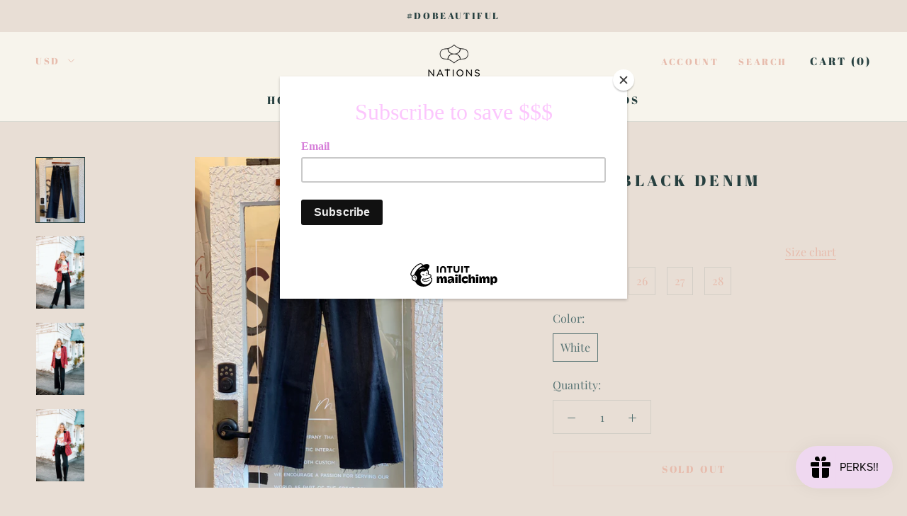

--- FILE ---
content_type: image/svg+xml
request_url: https://nationsboutique.com/cdn/shop/t/14/assets/cursor-zoom-in.svg?v=125051158756111963841728073628
body_size: -624
content:
<svg width="35" height="35" viewBox="0 0 35 35" xmlns="http://www.w3.org/2000/svg">
  <g fill="none" fill-rule="nonzero">
    <circle fill="#f7f4ec" cx="17.5" cy="17.5" r="17.5"/>
    <path fill="#274040" d="M24 18h-6v6h-1v-6h-6v-1h6v-6h1v6h6"/>
  </g>
</svg>

--- FILE ---
content_type: text/javascript
request_url: https://nationsboutique.com/cdn/shop/t/14/assets/custom.js?v=183944157590872491501635360309
body_size: -691
content:
//# sourceMappingURL=/cdn/shop/t/14/assets/custom.js.map?v=183944157590872491501635360309
